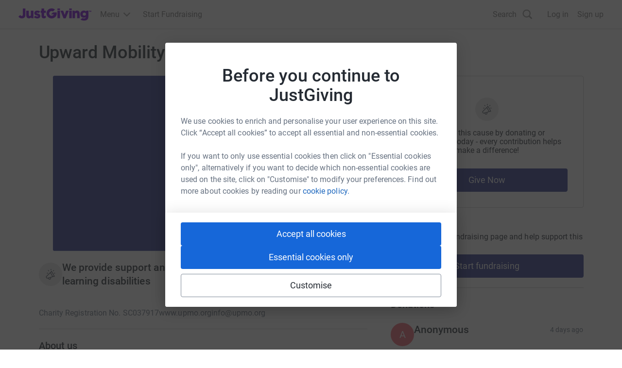

--- FILE ---
content_type: text/html; charset=utf-8
request_url: https://www.justgiving.com/create-page?charityId=824546&_rsc=1ctpq
body_size: 679
content:
<!DOCTYPE html><html lang="en"><head><link rel="preconnect" href="https://jg-cdn.com/" crossorigin=""><link rel="dns-prefetch" href="https://jg-cdn.com/"><link rel="preconnect" href="https://images.jg-cdn.com/" crossorigin=""><link rel="dns-prefetch" href="https://images.jg-cdn.com/"><link rel="preconnect" href="https://images.justgiving.com/"><link rel="dns-prefetch" href="https://images.justgiving.com/"><link rel="preconnect" href="https://api.staging.justgiving.com/" crossorigin=""><link rel="dns-prefetch" href="https://api.staging.justgiving.com/"><script>(function(w, d, s, l, i) {
        w[l] = w[l] || [];
        w[l].push({ 'gtm.start': new Date().getTime(), event: 'gtm.js' });
        var f = d.getElementsByTagName(s)[0],
          j = d.createElement(s),
          dl = l != 'dataLayer' ? '&l=' + l : '';
        j.async = true;
        j.src = 'https://www.googletagmanager.com/gtm.js?id=' + i + dl;
        f.parentNode.insertBefore(j, f);
      })(window, document, 'script', 'dataLayer', 'GTM-WL6ZNN');</script><script>document.documentElement.setAttribute('lang', navigator.language);</script><meta data-application-version="052c8aa"><meta charset="UTF-8"><script async="" src="https://api.justgiving.com/chrome/client" onload="window.jgChromeClientLoad({ headerVariant: `${window.location.href.includes('campaign') ? 'charity' : 'consumer-flow'}`, footerVariant: 'slim' })"></script><meta name="viewport" content="width=device-width,initial-scale=1,shrink-to-fit=no"><meta name="theme-color" content="#7a04dd"><style>body {
        display: flex;
        flex-direction: column;
        min-height: 100vh;
        min-height: 100dvh;
        margin: 0;
      }

      #app {
        display: flex;
        flex-direction: column;
        flex-grow: 1;
      }</style><script defer="defer" src="https://www.jg-cdn.com/assets/jg-pages-creation/7753-486ad6241dda33004476.js"></script><script defer="defer" src="https://www.jg-cdn.com/assets/jg-pages-creation/client-44bf71da4ac95c9fc240.js"></script><link href="https://www.jg-cdn.com/assets/jg-pages-creation/7753-1d1beccab25b0fc3ecd8.css" rel="stylesheet"></head><body><noscript><iframe src="https://www.googletagmanager.com/ns.html?id=GTM-WL6ZNN" height="0" width="0" style="display:none;visibility:hidden"></iframe></noscript><div id="jg-chrome-header" class="jg-chrome" style="height: 60px; background-color: #fff;"></div><div id="app"></div><div id="jg-chrome-footer" class="jg-chrome"></div><script data-jg-app-config="true" src="https://www.jg-cdn.com/assets/jg-pages-creation/config/config.aa8fe1fc77e3.js"></script></body></html>